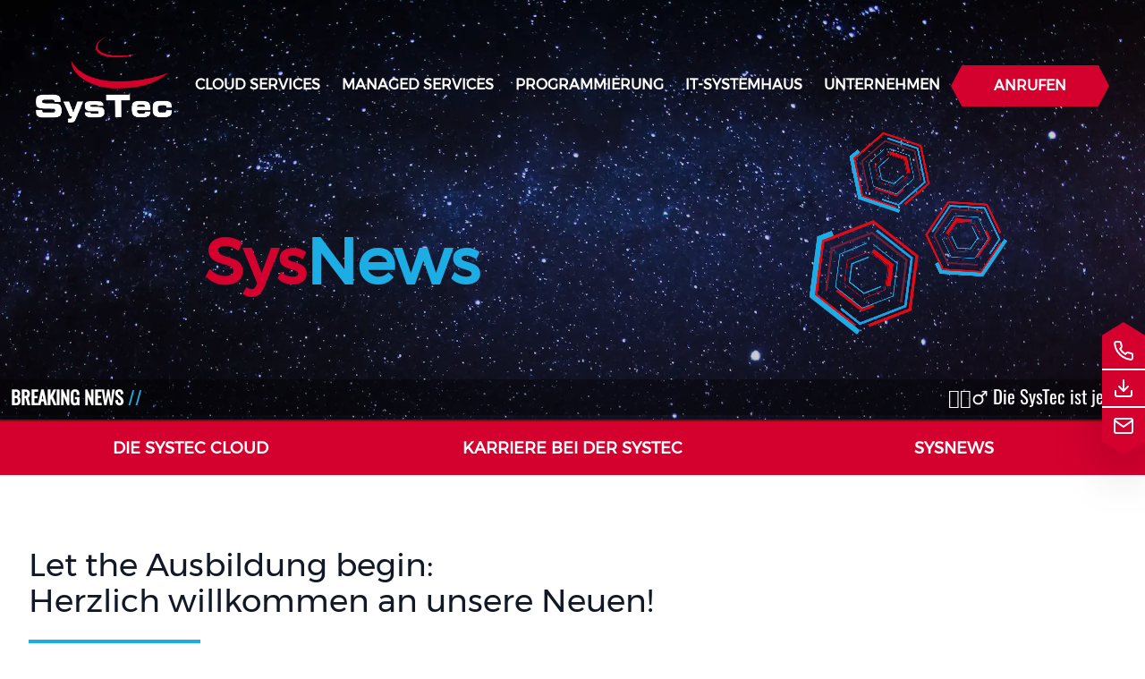

--- FILE ---
content_type: text/html; charset=UTF-8
request_url: https://www.systec-computer.de/tag/ausbildungsbetrieb/
body_size: 15010
content:
<!DOCTYPE html>
<html lang="de">
<head>
<meta charset="UTF-8">
<meta name="viewport" content="width=device-width, initial-scale=1" />
<meta name="description" content="360° IT- und Cloudlösungen aus Bayern">
<meta property="og:title" content="SysTec Computer"/>
<meta property="og:description" content="360° IT- und Cloudlösungen aus Bayern">
<meta property="og:image" content="https://www.systec-computer.de/wp-content/themes/systec/assets/images/SysTecOgImg.png">
<meta property="og:url" content="https://www.systec-computer.de/tag/ausbildungsbetrieb">
<meta property="og:type" content="website">
<meta property="og:site_name" content="SysTec Computer">
<meta property="og:locale" content="de_DE">
<link rel="profile" href="http://gmpg.org/xfn/11">
<link rel="pingback" href="https://www.systec-computer.de/xmlrpc.php">
<script defer src="https://www.systec-computer.de/wp-content/themes/systec/assets/js/animateObserver.js"></script>
<meta name='robots' content='index, follow, max-image-preview:large, max-snippet:-1, max-video-preview:-1' />
<!-- This site is optimized with the Yoast SEO plugin v26.7 - https://yoast.com/wordpress/plugins/seo/ -->
<title>Ausbildungsbetrieb Archive - SysTec Computer</title>
<link rel="canonical" href="https://www.systec-computer.de/tag/ausbildungsbetrieb/" />
<meta property="og:locale" content="de_DE" />
<meta property="og:type" content="article" />
<meta property="og:title" content="Ausbildungsbetrieb Archive - SysTec Computer" />
<meta property="og:url" content="https://www.systec-computer.de/tag/ausbildungsbetrieb/" />
<meta property="og:site_name" content="SysTec Computer" />
<meta name="twitter:card" content="summary_large_image" />
<script type="application/ld+json" class="yoast-schema-graph">{"@context":"https://schema.org","@graph":[{"@type":"CollectionPage","@id":"https://www.systec-computer.de/tag/ausbildungsbetrieb/","url":"https://www.systec-computer.de/tag/ausbildungsbetrieb/","name":"Ausbildungsbetrieb Archive - SysTec Computer","isPartOf":{"@id":"https://www.systec-computer.de/#website"},"primaryImageOfPage":{"@id":"https://www.systec-computer.de/tag/ausbildungsbetrieb/#primaryimage"},"image":{"@id":"https://www.systec-computer.de/tag/ausbildungsbetrieb/#primaryimage"},"thumbnailUrl":"https://www.systec-computer.de/wp-content/uploads/2022/10/Azubis-2020.jpg","breadcrumb":{"@id":"https://www.systec-computer.de/tag/ausbildungsbetrieb/#breadcrumb"},"inLanguage":"de"},{"@type":"ImageObject","inLanguage":"de","@id":"https://www.systec-computer.de/tag/ausbildungsbetrieb/#primaryimage","url":"https://www.systec-computer.de/wp-content/uploads/2022/10/Azubis-2020.jpg","contentUrl":"https://www.systec-computer.de/wp-content/uploads/2022/10/Azubis-2020.jpg","width":500,"height":500,"caption":"Auszubildende als Fachinformatiker für Systemintegration 2020"},{"@type":"BreadcrumbList","@id":"https://www.systec-computer.de/tag/ausbildungsbetrieb/#breadcrumb","itemListElement":[{"@type":"ListItem","position":1,"name":"Startseite","item":"https://www.systec-computer.de/"},{"@type":"ListItem","position":2,"name":"Ausbildungsbetrieb"}]},{"@type":"WebSite","@id":"https://www.systec-computer.de/#website","url":"https://www.systec-computer.de/","name":"SysTec Computer","description":"360° IT- und Cloudlösungen aus Bayern","publisher":{"@id":"https://www.systec-computer.de/#organization"},"potentialAction":[{"@type":"SearchAction","target":{"@type":"EntryPoint","urlTemplate":"https://www.systec-computer.de/?s={search_term_string}"},"query-input":{"@type":"PropertyValueSpecification","valueRequired":true,"valueName":"search_term_string"}}],"inLanguage":"de"},{"@type":"Organization","@id":"https://www.systec-computer.de/#organization","name":"SysTec Computer","url":"https://www.systec-computer.de/","logo":{"@type":"ImageObject","inLanguage":"de","@id":"https://www.systec-computer.de/#/schema/logo/image/","url":"https://www.systec-computer.de/wp-content/uploads/2022/08/systecLogo.png","contentUrl":"https://www.systec-computer.de/wp-content/uploads/2022/08/systecLogo.png","width":2109,"height":1553,"caption":"SysTec Computer"},"image":{"@id":"https://www.systec-computer.de/#/schema/logo/image/"}}]}</script>
<!-- / Yoast SEO plugin. -->
<link rel="alternate" type="application/rss+xml" title="SysTec Computer &raquo; Ausbildungsbetrieb Schlagwort-Feed" href="https://www.systec-computer.de/tag/ausbildungsbetrieb/feed/" />
<style id='wp-img-auto-sizes-contain-inline-css' type='text/css'>
img:is([sizes=auto i],[sizes^="auto," i]){contain-intrinsic-size:3000px 1500px}
/*# sourceURL=wp-img-auto-sizes-contain-inline-css */
</style>
<style id='wp-emoji-styles-inline-css' type='text/css'>
img.wp-smiley, img.emoji {
display: inline !important;
border: none !important;
box-shadow: none !important;
height: 1em !important;
width: 1em !important;
margin: 0 0.07em !important;
vertical-align: -0.1em !important;
background: none !important;
padding: 0 !important;
}
/*# sourceURL=wp-emoji-styles-inline-css */
</style>
<style id='classic-theme-styles-inline-css' type='text/css'>
/*! This file is auto-generated */
.wp-block-button__link{color:#fff;background-color:#32373c;border-radius:9999px;box-shadow:none;text-decoration:none;padding:calc(.667em + 2px) calc(1.333em + 2px);font-size:1.125em}.wp-block-file__button{background:#32373c;color:#fff;text-decoration:none}
/*# sourceURL=/wp-includes/css/classic-themes.min.css */
</style>
<style id='global-styles-inline-css' type='text/css'>
:root{--wp--preset--aspect-ratio--square: 1;--wp--preset--aspect-ratio--4-3: 4/3;--wp--preset--aspect-ratio--3-4: 3/4;--wp--preset--aspect-ratio--3-2: 3/2;--wp--preset--aspect-ratio--2-3: 2/3;--wp--preset--aspect-ratio--16-9: 16/9;--wp--preset--aspect-ratio--9-16: 9/16;--wp--preset--color--black: #000000;--wp--preset--color--cyan-bluish-gray: #abb8c3;--wp--preset--color--white: #ffffff;--wp--preset--color--pale-pink: #f78da7;--wp--preset--color--vivid-red: #cf2e2e;--wp--preset--color--luminous-vivid-orange: #ff6900;--wp--preset--color--luminous-vivid-amber: #fcb900;--wp--preset--color--light-green-cyan: #7bdcb5;--wp--preset--color--vivid-green-cyan: #00d084;--wp--preset--color--pale-cyan-blue: #8ed1fc;--wp--preset--color--vivid-cyan-blue: #0693e3;--wp--preset--color--vivid-purple: #9b51e0;--wp--preset--gradient--vivid-cyan-blue-to-vivid-purple: linear-gradient(135deg,rgb(6,147,227) 0%,rgb(155,81,224) 100%);--wp--preset--gradient--light-green-cyan-to-vivid-green-cyan: linear-gradient(135deg,rgb(122,220,180) 0%,rgb(0,208,130) 100%);--wp--preset--gradient--luminous-vivid-amber-to-luminous-vivid-orange: linear-gradient(135deg,rgb(252,185,0) 0%,rgb(255,105,0) 100%);--wp--preset--gradient--luminous-vivid-orange-to-vivid-red: linear-gradient(135deg,rgb(255,105,0) 0%,rgb(207,46,46) 100%);--wp--preset--gradient--very-light-gray-to-cyan-bluish-gray: linear-gradient(135deg,rgb(238,238,238) 0%,rgb(169,184,195) 100%);--wp--preset--gradient--cool-to-warm-spectrum: linear-gradient(135deg,rgb(74,234,220) 0%,rgb(151,120,209) 20%,rgb(207,42,186) 40%,rgb(238,44,130) 60%,rgb(251,105,98) 80%,rgb(254,248,76) 100%);--wp--preset--gradient--blush-light-purple: linear-gradient(135deg,rgb(255,206,236) 0%,rgb(152,150,240) 100%);--wp--preset--gradient--blush-bordeaux: linear-gradient(135deg,rgb(254,205,165) 0%,rgb(254,45,45) 50%,rgb(107,0,62) 100%);--wp--preset--gradient--luminous-dusk: linear-gradient(135deg,rgb(255,203,112) 0%,rgb(199,81,192) 50%,rgb(65,88,208) 100%);--wp--preset--gradient--pale-ocean: linear-gradient(135deg,rgb(255,245,203) 0%,rgb(182,227,212) 50%,rgb(51,167,181) 100%);--wp--preset--gradient--electric-grass: linear-gradient(135deg,rgb(202,248,128) 0%,rgb(113,206,126) 100%);--wp--preset--gradient--midnight: linear-gradient(135deg,rgb(2,3,129) 0%,rgb(40,116,252) 100%);--wp--preset--font-size--small: 13px;--wp--preset--font-size--medium: 20px;--wp--preset--font-size--large: 36px;--wp--preset--font-size--x-large: 42px;--wp--preset--spacing--20: 0.44rem;--wp--preset--spacing--30: 0.67rem;--wp--preset--spacing--40: 1rem;--wp--preset--spacing--50: 1.5rem;--wp--preset--spacing--60: 2.25rem;--wp--preset--spacing--70: 3.38rem;--wp--preset--spacing--80: 5.06rem;--wp--preset--shadow--natural: 6px 6px 9px rgba(0, 0, 0, 0.2);--wp--preset--shadow--deep: 12px 12px 50px rgba(0, 0, 0, 0.4);--wp--preset--shadow--sharp: 6px 6px 0px rgba(0, 0, 0, 0.2);--wp--preset--shadow--outlined: 6px 6px 0px -3px rgb(255, 255, 255), 6px 6px rgb(0, 0, 0);--wp--preset--shadow--crisp: 6px 6px 0px rgb(0, 0, 0);}:where(.is-layout-flex){gap: 0.5em;}:where(.is-layout-grid){gap: 0.5em;}body .is-layout-flex{display: flex;}.is-layout-flex{flex-wrap: wrap;align-items: center;}.is-layout-flex > :is(*, div){margin: 0;}body .is-layout-grid{display: grid;}.is-layout-grid > :is(*, div){margin: 0;}:where(.wp-block-columns.is-layout-flex){gap: 2em;}:where(.wp-block-columns.is-layout-grid){gap: 2em;}:where(.wp-block-post-template.is-layout-flex){gap: 1.25em;}:where(.wp-block-post-template.is-layout-grid){gap: 1.25em;}.has-black-color{color: var(--wp--preset--color--black) !important;}.has-cyan-bluish-gray-color{color: var(--wp--preset--color--cyan-bluish-gray) !important;}.has-white-color{color: var(--wp--preset--color--white) !important;}.has-pale-pink-color{color: var(--wp--preset--color--pale-pink) !important;}.has-vivid-red-color{color: var(--wp--preset--color--vivid-red) !important;}.has-luminous-vivid-orange-color{color: var(--wp--preset--color--luminous-vivid-orange) !important;}.has-luminous-vivid-amber-color{color: var(--wp--preset--color--luminous-vivid-amber) !important;}.has-light-green-cyan-color{color: var(--wp--preset--color--light-green-cyan) !important;}.has-vivid-green-cyan-color{color: var(--wp--preset--color--vivid-green-cyan) !important;}.has-pale-cyan-blue-color{color: var(--wp--preset--color--pale-cyan-blue) !important;}.has-vivid-cyan-blue-color{color: var(--wp--preset--color--vivid-cyan-blue) !important;}.has-vivid-purple-color{color: var(--wp--preset--color--vivid-purple) !important;}.has-black-background-color{background-color: var(--wp--preset--color--black) !important;}.has-cyan-bluish-gray-background-color{background-color: var(--wp--preset--color--cyan-bluish-gray) !important;}.has-white-background-color{background-color: var(--wp--preset--color--white) !important;}.has-pale-pink-background-color{background-color: var(--wp--preset--color--pale-pink) !important;}.has-vivid-red-background-color{background-color: var(--wp--preset--color--vivid-red) !important;}.has-luminous-vivid-orange-background-color{background-color: var(--wp--preset--color--luminous-vivid-orange) !important;}.has-luminous-vivid-amber-background-color{background-color: var(--wp--preset--color--luminous-vivid-amber) !important;}.has-light-green-cyan-background-color{background-color: var(--wp--preset--color--light-green-cyan) !important;}.has-vivid-green-cyan-background-color{background-color: var(--wp--preset--color--vivid-green-cyan) !important;}.has-pale-cyan-blue-background-color{background-color: var(--wp--preset--color--pale-cyan-blue) !important;}.has-vivid-cyan-blue-background-color{background-color: var(--wp--preset--color--vivid-cyan-blue) !important;}.has-vivid-purple-background-color{background-color: var(--wp--preset--color--vivid-purple) !important;}.has-black-border-color{border-color: var(--wp--preset--color--black) !important;}.has-cyan-bluish-gray-border-color{border-color: var(--wp--preset--color--cyan-bluish-gray) !important;}.has-white-border-color{border-color: var(--wp--preset--color--white) !important;}.has-pale-pink-border-color{border-color: var(--wp--preset--color--pale-pink) !important;}.has-vivid-red-border-color{border-color: var(--wp--preset--color--vivid-red) !important;}.has-luminous-vivid-orange-border-color{border-color: var(--wp--preset--color--luminous-vivid-orange) !important;}.has-luminous-vivid-amber-border-color{border-color: var(--wp--preset--color--luminous-vivid-amber) !important;}.has-light-green-cyan-border-color{border-color: var(--wp--preset--color--light-green-cyan) !important;}.has-vivid-green-cyan-border-color{border-color: var(--wp--preset--color--vivid-green-cyan) !important;}.has-pale-cyan-blue-border-color{border-color: var(--wp--preset--color--pale-cyan-blue) !important;}.has-vivid-cyan-blue-border-color{border-color: var(--wp--preset--color--vivid-cyan-blue) !important;}.has-vivid-purple-border-color{border-color: var(--wp--preset--color--vivid-purple) !important;}.has-vivid-cyan-blue-to-vivid-purple-gradient-background{background: var(--wp--preset--gradient--vivid-cyan-blue-to-vivid-purple) !important;}.has-light-green-cyan-to-vivid-green-cyan-gradient-background{background: var(--wp--preset--gradient--light-green-cyan-to-vivid-green-cyan) !important;}.has-luminous-vivid-amber-to-luminous-vivid-orange-gradient-background{background: var(--wp--preset--gradient--luminous-vivid-amber-to-luminous-vivid-orange) !important;}.has-luminous-vivid-orange-to-vivid-red-gradient-background{background: var(--wp--preset--gradient--luminous-vivid-orange-to-vivid-red) !important;}.has-very-light-gray-to-cyan-bluish-gray-gradient-background{background: var(--wp--preset--gradient--very-light-gray-to-cyan-bluish-gray) !important;}.has-cool-to-warm-spectrum-gradient-background{background: var(--wp--preset--gradient--cool-to-warm-spectrum) !important;}.has-blush-light-purple-gradient-background{background: var(--wp--preset--gradient--blush-light-purple) !important;}.has-blush-bordeaux-gradient-background{background: var(--wp--preset--gradient--blush-bordeaux) !important;}.has-luminous-dusk-gradient-background{background: var(--wp--preset--gradient--luminous-dusk) !important;}.has-pale-ocean-gradient-background{background: var(--wp--preset--gradient--pale-ocean) !important;}.has-electric-grass-gradient-background{background: var(--wp--preset--gradient--electric-grass) !important;}.has-midnight-gradient-background{background: var(--wp--preset--gradient--midnight) !important;}.has-small-font-size{font-size: var(--wp--preset--font-size--small) !important;}.has-medium-font-size{font-size: var(--wp--preset--font-size--medium) !important;}.has-large-font-size{font-size: var(--wp--preset--font-size--large) !important;}.has-x-large-font-size{font-size: var(--wp--preset--font-size--x-large) !important;}
:where(.wp-block-post-template.is-layout-flex){gap: 1.25em;}:where(.wp-block-post-template.is-layout-grid){gap: 1.25em;}
:where(.wp-block-term-template.is-layout-flex){gap: 1.25em;}:where(.wp-block-term-template.is-layout-grid){gap: 1.25em;}
:where(.wp-block-columns.is-layout-flex){gap: 2em;}:where(.wp-block-columns.is-layout-grid){gap: 2em;}
:root :where(.wp-block-pullquote){font-size: 1.5em;line-height: 1.6;}
/*# sourceURL=global-styles-inline-css */
</style>
<!-- <link rel='stylesheet' id='systec-css' href='https://www.systec-computer.de/wp-content/themes/systec/css/app.css?ver=1.0.4' type='text/css' media='all' /> -->
<!-- <link rel='stylesheet' id='core-css' href='https://www.systec-computer.de/wp-content/themes/systec/style.css?ver=6.9' type='text/css' media='all' /> -->
<!-- <link rel='stylesheet' id='borlabs-cookie-custom-css' href='https://www.systec-computer.de/wp-content/cache/borlabs-cookie/1/borlabs-cookie-1-de.css?ver=3.3.23-201' type='text/css' media='all' /> -->
<link rel="stylesheet" type="text/css" href="//www.systec-computer.de/wp-content/cache/wpfc-minified/frjglkvi/80tkb.css" media="all"/>
<script data-no-optimize="1" data-no-minify="1" data-cfasync="false" type="text/javascript" src="https://www.systec-computer.de/wp-content/cache/borlabs-cookie/1/borlabs-cookie-config-de.json.js?ver=3.3.23-151" id="borlabs-cookie-config-js"></script>
<script data-no-optimize="1" data-no-minify="1" data-cfasync="false" type="text/javascript" src="https://www.systec-computer.de/wp-content/plugins/borlabs-cookie/assets/javascript/borlabs-cookie-prioritize.min.js?ver=3.3.23" id="borlabs-cookie-prioritize-js"></script>
<link rel="https://api.w.org/" href="https://www.systec-computer.de/wp-json/" /><link rel="alternate" title="JSON" type="application/json" href="https://www.systec-computer.de/wp-json/wp/v2/tags/27" /><link rel="EditURI" type="application/rsd+xml" title="RSD" href="https://www.systec-computer.de/xmlrpc.php?rsd" />
<meta name="generator" content="Elementor 3.34.1; features: additional_custom_breakpoints; settings: css_print_method-external, google_font-enabled, font_display-auto">
<script data-borlabs-cookie-script-blocker-ignore>
window.dataLayer = window.dataLayer || [];
if (typeof gtag !== 'function') { function gtag(){dataLayer.push(arguments);} }
if ('1' === '1') {
gtag('consent', 'default', {
'ad_storage': 'denied',
'ad_user_data': 'denied',
'ad_personalization': 'denied',
'analytics_storage': 'denied',
'functionality_storage': 'denied',
'personalization_storage': 'denied',
'security_storage': 'denied',
'wait_for_update': 500,
});
gtag('set', 'ads_data_redaction', true);
}
if('1' === '1') {
var url = new URL(window.location.href);
if ((url.searchParams.has('gtm_debug') && url.searchParams.get('gtm_debug') !== '') || document.cookie.indexOf('__TAG_ASSISTANT=') !== -1 || document.documentElement.hasAttribute('data-tag-assistant-present')) {
(function(w,d,s,l,i){w[l]=w[l]||[];w[l].push({"gtm.start":
new Date().getTime(),event:"gtm.js"});var f=d.getElementsByTagName(s)[0],
j=d.createElement(s),dl=l!="dataLayer"?"&l="+l:"";j.async=true;j.src=
"https://www.googletagmanager.com/gtm.js?id="+i+dl;f.parentNode.insertBefore(j,f);
})(window,document,"script","dataLayer","GTM-N2TL426G");
} else {
(function(w,d,s,l,i){w[l]=w[l]||[];w[l].push({"gtm.start":
new Date().getTime(),event:"gtm.js"});var f=d.getElementsByTagName(s)[0],
j=d.createElement(s),dl=l!="dataLayer"?"&l="+l:"";j.async=true;j.src=
"https://www.systec-computer.de/wp-content/uploads/borlabs-cookie/"+i+'.js';f.parentNode.insertBefore(j,f);
})(window,document,"script","dataLayer","GTM-N2TL426G");
}
}
(function () {
var serviceGroupActive = function (serviceGroup) {
if (typeof(BorlabsCookie.ServiceGroups.serviceGroups[serviceGroup]) === 'undefined') {
return false;
}
if (typeof(BorlabsCookie.Cookie.getPluginCookie().consents[serviceGroup]) === 'undefined') {
return false;
}
var consents = BorlabsCookie.Cookie.getPluginCookie().consents[serviceGroup];
for (var service of BorlabsCookie.ServiceGroups.serviceGroups[serviceGroup].serviceIds) {
if (!consents.includes(service)) {
return false;
}
}
return true;
}
var borlabsCookieConsentChangeHandler = function () {
window.dataLayer = window.dataLayer || [];
if (typeof gtag !== 'function') { function gtag(){dataLayer.push(arguments);} }
if ('1' === '1') {
gtag('consent', 'update', {
'ad_storage': serviceGroupActive('marketing') === true ? 'granted' : 'denied',
'ad_user_data': serviceGroupActive('marketing') === true ? 'granted' : 'denied',
'ad_personalization': serviceGroupActive('marketing') === true ? 'granted' : 'denied',
'analytics_storage': serviceGroupActive('statistics') === true ? 'granted' : 'denied',
'functionality_storage': serviceGroupActive('statistics') === true ? 'granted' : 'denied',
'personalization_storage': serviceGroupActive('marketing') === true ? 'granted' : 'denied',
'security_storage': serviceGroupActive('statistics') === true ? 'granted' : 'denied',
});
}
var consents = BorlabsCookie.Cookie.getPluginCookie().consents;
for (var serviceGroup in consents) {
for (var service of consents[serviceGroup]) {
if (!window.BorlabsCookieGtmPackageSentEvents.includes(service) && service !== 'borlabs-cookie') {
window.dataLayer.push({
event: 'borlabs-cookie-opt-in-'+service,
});
window.BorlabsCookieGtmPackageSentEvents.push(service);
}
}
}
};
window.BorlabsCookieGtmPackageSentEvents = [];
document.addEventListener('borlabs-cookie-consent-saved', borlabsCookieConsentChangeHandler);
document.addEventListener('borlabs-cookie-handle-unblock', borlabsCookieConsentChangeHandler);
})();
</script>			<style>
.e-con.e-parent:nth-of-type(n+4):not(.e-lazyloaded):not(.e-no-lazyload),
.e-con.e-parent:nth-of-type(n+4):not(.e-lazyloaded):not(.e-no-lazyload) * {
background-image: none !important;
}
@media screen and (max-height: 1024px) {
.e-con.e-parent:nth-of-type(n+3):not(.e-lazyloaded):not(.e-no-lazyload),
.e-con.e-parent:nth-of-type(n+3):not(.e-lazyloaded):not(.e-no-lazyload) * {
background-image: none !important;
}
}
@media screen and (max-height: 640px) {
.e-con.e-parent:nth-of-type(n+2):not(.e-lazyloaded):not(.e-no-lazyload),
.e-con.e-parent:nth-of-type(n+2):not(.e-lazyloaded):not(.e-no-lazyload) * {
background-image: none !important;
}
}
</style>
<link rel="icon" href="https://www.systec-computer.de/wp-content/uploads/2022/10/cropped-android-chrome-512x512-1-32x32.png" sizes="32x32" />
<link rel="icon" href="https://www.systec-computer.de/wp-content/uploads/2022/10/cropped-android-chrome-512x512-1-192x192.png" sizes="192x192" />
<link rel="apple-touch-icon" href="https://www.systec-computer.de/wp-content/uploads/2022/10/cropped-android-chrome-512x512-1-180x180.png" />
<meta name="msapplication-TileImage" content="https://www.systec-computer.de/wp-content/uploads/2022/10/cropped-android-chrome-512x512-1-270x270.png" />
<style type="text/css" id="wp-custom-css">
.prose a {
box-shadow: inset 0 -2px 0px #d4002e !important;
transition: box-shadow .05s linear;
}
.prose a:hover {
box-shadow: inset 0 -4px 0px #1cade4 !important;
}		</style>
</head>
<body class="archive tag tag-ausbildungsbetrieb tag-27 wp-custom-logo wp-theme-systec flex justify-center text-gray-900 antialiased elementor-default elementor-kit-35">
<!-- Google Tag Manager (noscript) -->
<noscript><iframe src=https://www.googletagmanager.com/ns.html?id=GTM-N2TL426G
height="0" width="0" style="display:none;visibility:hidden"></iframe></noscript>
<!-- End Google Tag Manager (noscript) -->
<div id="page" class="w-full bg-white overflow-clip">
<style>
.header-container {
background: rgba(0, 0, 0, 0.2) url("https://www.systec-computer.de/wp-content/themes/systec/assets/images/space.webp");
background-blend-mode: darken;
background-size: cover;
background-position: center;
background-repeat: no-repeat;
}
</style>
<div class="header-container relative z-10">
<header class="relative z-10">
<div class="fixed top-0 z-40 flex justify-between w-full navWrapper" style="background: rgba(4, 8, 20, 0.0); padding: 40px 40px">
<div>
<a href="/startseite">
<img src="https://www.systec-computer.de/wp-content/uploads/2022/08/systecLogo.png" alt="SysTec Computer" height="170" class="lg:max-h-28 max-h-20">					</a>
</div>
<nav class="items-center justify-end hidden 3xl:gap-x-5 gap-x-1 xl:flex">
<div class="pt-5 group nav-main-links">
<div class="group-hover:border-b-2 group-hover:mb-0 mb-0.5 p-3 border-systec text-white 3xl:text-lg uppercase font-semibold ">
Cloud Services			</div>
<div class="pt-5">
<div class="group-hover:grid nav-popout-wrapper w-[700px] z-40 hidden absolute grid-cols-2 p-6 gap-x-8 gap-y-6 bg-middle-dark-blue border-b-2 border-systec">
<a class="text-white hover:text-systec-red-bright transition-all duration-400 border-b  border-gray-600 border-opacity-80 hover:border-systec-red-bright col-span-2" href="https://www.systec-computer.de/cloud-services/">
<div >
<div class="text-lg font-semibold">
Cloud Services im Rechenzentrum in Bayern								</div>
<div class="mt-2 mb-4 text-sm">
</div>
</div>
</a>
<a class="text-white hover:text-systec-red-bright transition-all duration-400 border-b  border-gray-600 border-opacity-80 hover:border-systec-red-bright " href="https://www.systec-computer.de/sysarchiv/">
<div >
<div class="text-lg font-semibold">
SysArchiv								</div>
<div class="mt-2 mb-4 text-sm">
Rechtskonforme und revisionssichere Email-Archivierungslösung								</div>
</div>
</a>
<a class="text-white hover:text-systec-red-bright transition-all duration-400 border-b  border-gray-600 border-opacity-80 hover:border-systec-red-bright " href="https://www.systec-computer.de/sysbackup/">
<div >
<div class="text-lg font-semibold">
SysBackUp								</div>
<div class="mt-2 mb-4 text-sm">
Sicher verschlüsseltes Backup all Ihrer Unternehmensserver und -daten								</div>
</div>
</a>
<a class="text-white hover:text-systec-red-bright transition-all duration-400 border-b  border-gray-600 border-opacity-80 hover:border-systec-red-bright " href="https://www.systec-computer.de/syschange/">
<div >
<div class="text-lg font-semibold">
SysChange								</div>
<div class="mt-2 mb-4 text-sm">
Plattformübergreifende Synchronisierung Ihres Postfaches inkl. Email, Kalender, Aufgaben und Kontakten								</div>
</div>
</a>
<a class="text-white hover:text-systec-red-bright transition-all duration-400 border-b  border-gray-600 border-opacity-80 hover:border-systec-red-bright " href="https://www.systec-computer.de/sysphone/">
<div >
<div class="text-lg font-semibold">
SysPhone								</div>
<div class="mt-2 mb-4 text-sm">
Telefonie über die Firmennummer von überall (Homeoffice, Mobil), Online-Meetings, Präsenzstatus uvm.								</div>
</div>
</a>
<a class="text-white hover:text-systec-red-bright transition-all duration-400 border-b  border-gray-600 border-opacity-80 hover:border-systec-red-bright " href="https://www.systec-computer.de/sys-vdc/">
<div >
<div class="text-lg font-semibold">
Sys-vDC								</div>
<div class="mt-2 mb-4 text-sm">
Permanente Datenverfügbarkeit auf virtuellen Servern								</div>
</div>
</a>
<a class="text-white hover:text-systec-red-bright transition-all duration-400 border-b  border-gray-600 border-opacity-80 hover:border-systec-red-bright " href="https://www.systec-computer.de/syssync/">
<div >
<div class="text-lg font-semibold">
SysSync								</div>
<div class="mt-2 mb-4 text-sm">
Gleicher Datenstand für Ihr ganzes Team auf all Ihren Plattformen, Endgeräten und Systemen								</div>
</div>
</a>
</div>
</div>
</div>
<div class="pt-5 group nav-main-links">
<div class="group-hover:border-b-2 group-hover:mb-0 mb-0.5 p-3 border-systec text-white 3xl:text-lg uppercase font-semibold ">
Managed Services			</div>
<div class="pt-5">
<div class="group-hover:grid nav-popout-wrapper w-[700px] z-40 hidden absolute grid-cols-2 p-6 gap-x-8 gap-y-6 bg-middle-dark-blue border-b-2 border-systec">
<a class="text-white hover:text-systec-red-bright transition-all duration-400 border-b  border-gray-600 border-opacity-80 hover:border-systec-red-bright col-span-2" href="https://www.systec-computer.de/managed-services/">
<div >
<div class="text-lg font-semibold">
Managed Services								</div>
<div class="mt-2 mb-4 text-sm">
</div>
</div>
</a>
<a class="text-white hover:text-systec-red-bright transition-all duration-400 border-b  border-gray-600 border-opacity-80 hover:border-systec-red-bright " href="https://www.systec-computer.de/sysmon/">
<div >
<div class="text-lg font-semibold">
SysMon								</div>
<div class="mt-2 mb-4 text-sm">
Einfache und effiziente Überwachung von Servern, Hardware, Anwendungen, Datenbanken usw.								</div>
</div>
</a>
<a class="text-white hover:text-systec-red-bright transition-all duration-400 border-b  border-gray-600 border-opacity-80 hover:border-systec-red-bright " href="https://www.systec-computer.de/syspatch/">
<div >
<div class="text-lg font-semibold">
SysPatch								</div>
<div class="mt-2 mb-4 text-sm">
Sichere und datenschutzkonforme Komplettverwaltung aller Systeme und Clients: Update- &#038; Patchmanagement								</div>
</div>
</a>
<a class="text-white hover:text-systec-red-bright transition-all duration-400 border-b  border-gray-600 border-opacity-80 hover:border-systec-red-bright " href="https://www.systec-computer.de/sysfw/">
<div >
<div class="text-lg font-semibold">
Managed Firewall by SysTec								</div>
<div class="mt-2 mb-4 text-sm">
Die Firewall-Komplettlösung inkl. Monitoring und Patching!								</div>
</div>
</a>
<a class="text-white hover:text-systec-red-bright transition-all duration-400 border-b  border-gray-600 border-opacity-80 hover:border-systec-red-bright " href="https://www.systec-computer.de/mdr-managed-detection-response/">
<div >
<div class="text-lg font-semibold">
MDR – Managed Detection & Response								</div>
<div class="mt-2 mb-4 text-sm">
Die smartere Endpoint Security								</div>
</div>
</a>
<a class="text-white hover:text-systec-red-bright transition-all duration-400 border-b  border-gray-600 border-opacity-80 hover:border-systec-red-bright " href="https://www.systec-computer.de/syspen/">
<div >
<div class="text-lg font-semibold">
SysPen								</div>
<div class="mt-2 mb-4 text-sm">
Security-Checks und Optimierungen für Ihre Netzwerke und Anwendungen								</div>
</div>
</a>
<a class="text-white hover:text-systec-red-bright transition-all duration-400 border-b  border-gray-600 border-opacity-80 hover:border-systec-red-bright " href="https://www.systec-computer.de/sysawareness/">
<div >
<div class="text-lg font-semibold">
SysAwareness								</div>
<div class="mt-2 mb-4 text-sm">
Das IT-Security-Training für Mitarbeiter – Angriffssimulationen und E-Learning								</div>
</div>
</a>
<a class="text-white hover:text-systec-red-bright transition-all duration-400 border-b  border-gray-600 border-opacity-80 hover:border-systec-red-bright " href="https://www.systec-computer.de/sysconnect/">
<div >
<div class="text-lg font-semibold">
SysConnect								</div>
<div class="mt-2 mb-4 text-sm">
Remote Zugriff auf den Desktop Ihres Computers aus der Ferne – überall, wo es eine Internetverbindung gibt								</div>
</div>
</a>
<a class="text-white hover:text-systec-red-bright transition-all duration-400 border-b  border-gray-600 border-opacity-80 hover:border-systec-red-bright " href="https://www.systec-computer.de/syswaas/">
<div >
<div class="text-lg font-semibold">
SysWaaS								</div>
<div class="mt-2 mb-4 text-sm">
Hochperformante und individuelle WLAN-Lösungen für Örtlichkeiten aller Art								</div>
</div>
</a>
</div>
</div>
</div>
<div class="pt-5 group nav-main-links">
<div class="group-hover:border-b-2 group-hover:mb-0 mb-0.5 p-3 border-systec text-white 3xl:text-lg uppercase font-semibold ">
Programmierung			</div>
<div class="pt-5">
<div class="group-hover:grid nav-popout-wrapper w-[700px] z-40 hidden absolute grid-cols-2 p-6 gap-x-8 gap-y-6 bg-middle-dark-blue border-b-2 border-systec">
<a class="text-white hover:text-systec-red-bright transition-all duration-400 border-b  border-gray-600 border-opacity-80 hover:border-systec-red-bright col-span-2" href="https://www.systec-computer.de/programmierung/">
<div >
<div class="text-lg font-semibold">
Programmierung &#038; Full-Stack-Development								</div>
<div class="mt-2 mb-4 text-sm">
</div>
</div>
</a>
<a class="text-white hover:text-systec-red-bright transition-all duration-400 border-b  border-gray-600 border-opacity-80 hover:border-systec-red-bright " href="https://www.systec-computer.de/individuelle-software-entwicklung/">
<div >
<div class="text-lg font-semibold">
Software-Entwicklung								</div>
<div class="mt-2 mb-4 text-sm">
Prozess- und Kostenoptimierung, Qualitätssicherung, Zeiterfassung – wir entwickeln Unternehmen weiter								</div>
</div>
</a>
<a class="text-white hover:text-systec-red-bright transition-all duration-400 border-b  border-gray-600 border-opacity-80 hover:border-systec-red-bright " href="https://www.systec-computer.de/schnittstellen-programmierung/">
<div >
<div class="text-lg font-semibold">
Schnittstellen-Programmierung								</div>
<div class="mt-2 mb-4 text-sm">
Wir machen den effizienten Datenaustausch zwischen eingesetzten Softwarelösungen möglich								</div>
</div>
</a>
</div>
</div>
</div>
<div class="pt-5 group nav-main-links">
<div class="group-hover:border-b-2 group-hover:mb-0 mb-0.5 p-3 border-systec text-white 3xl:text-lg uppercase font-semibold ">
IT-Systemhaus			</div>
<div class="pt-5">
<div class="group-hover:grid nav-popout-wrapper w-[700px] z-40 hidden absolute grid-cols-2 p-6 gap-x-8 gap-y-6 bg-middle-dark-blue border-b-2 border-systec">
<a class="text-white hover:text-systec-red-bright transition-all duration-400 border-b  border-gray-600 border-opacity-80 hover:border-systec-red-bright col-span-2" href="https://www.systec-computer.de/it-systemhaus/">
<div >
<div class="text-lg font-semibold">
IT Systemhaus – IT-Komplettservice								</div>
<div class="mt-2 mb-4 text-sm">
</div>
</div>
</a>
<a class="text-white hover:text-systec-red-bright transition-all duration-400 border-b  border-gray-600 border-opacity-80 hover:border-systec-red-bright " href="https://www.systec-computer.de/hard-und-software/">
<div >
<div class="text-lg font-semibold">
Hardware &#038; Software								</div>
<div class="mt-2 mb-4 text-sm">
Top Preise durch langjährige Zusammenarbeit mit den namhaftesten Herstellern								</div>
</div>
</a>
<a class="text-white hover:text-systec-red-bright transition-all duration-400 border-b  border-gray-600 border-opacity-80 hover:border-systec-red-bright " href="https://www.systec-computer.de/it-consulting/">
<div >
<div class="text-lg font-semibold">
IT Consulting: Zukunftssichere IT-Planung								</div>
<div class="mt-2 mb-4 text-sm">
Ganzheitliche Analyse und Erarbeiten von bedarfsgerechten IT-Strategien und -Lösungen								</div>
</div>
</a>
<a class="text-white hover:text-systec-red-bright transition-all duration-400 border-b  border-gray-600 border-opacity-80 hover:border-systec-red-bright " href="https://www.systec-computer.de/it-support/">
<div >
<div class="text-lg font-semibold">
IT-Support: Service &amp; Beratung								</div>
<div class="mt-2 mb-4 text-sm">
Persönliche Erreichbarkeit unserer Techniker für die Lösung aller Anliegen								</div>
</div>
</a>
<a class="text-white hover:text-systec-red-bright transition-all duration-400 border-b  border-gray-600 border-opacity-80 hover:border-systec-red-bright " href="https://www.systec-computer.de/wlan-ausleuchtung/">
<div >
<div class="text-lg font-semibold">
WLAN Ausleuchtung								</div>
<div class="mt-2 mb-4 text-sm">
Ermittlung der idealen Verteilung von WLAN AccessPoints an Standorten aller Art								</div>
</div>
</a>
<a class="text-white hover:text-systec-red-bright transition-all duration-400 border-b  border-gray-600 border-opacity-80 hover:border-systec-red-bright " href="https://www.systec-computer.de/dokubit-dms-digitalisierung-made-by-systec/">
<div >
<div class="text-lg font-semibold">
Softwarelösung: DMS								</div>
<div class="mt-2 mb-4 text-sm">
Dokumentenmanagementsystem – Digitalisierung als moderner Lösungsansatz für KMU								</div>
</div>
</a>
<a class="text-white hover:text-systec-red-bright transition-all duration-400 border-b  border-gray-600 border-opacity-80 hover:border-systec-red-bright " href="https://www.systec-computer.de/goldmine-crm/">
<div >
<div class="text-lg font-semibold">
Softwarelösung: CRM								</div>
<div class="mt-2 mb-4 text-sm">
Customer Journey verfolgen, Kunden qualifizieren und verstehen – mit dem GoldMine CRM punkten!								</div>
</div>
</a>
</div>
</div>
</div>
<div class="pt-5 group nav-main-links">
<div class="group-hover:border-b-2 group-hover:mb-0 mb-0.5 p-3 border-systec text-white 3xl:text-lg uppercase font-semibold ">
Unternehmen			</div>
<div class="pt-5">
<div class="group-hover:grid nav-popout-wrapper w-[700px] z-40 hidden absolute grid-cols-2 p-6 gap-x-8 gap-y-6 bg-middle-dark-blue border-b-2 border-systec">
<a class="text-white hover:text-systec-red-bright transition-all duration-400 border-b  border-gray-600 border-opacity-80 hover:border-systec-red-bright " href="https://www.systec-computer.de/ueber-uns/">
<div >
<div class="text-lg font-semibold">
Über uns								</div>
<div class="mt-2 mb-4 text-sm">
Persönlich, kompetent, innovativ – wir sind die SysTec								</div>
</div>
</a>
<a class="text-white hover:text-systec-red-bright transition-all duration-400 border-b  border-gray-600 border-opacity-80 hover:border-systec-red-bright " href="https://www.systec-computer.de/karriere/">
<div >
<div class="text-lg font-semibold">
Jobs &#038; Karriere								</div>
<div class="mt-2 mb-4 text-sm">
IT-Held:innen gesucht – Jetzt bei uns bewerben!								</div>
</div>
</a>
<a class="text-white hover:text-systec-red-bright transition-all duration-400 border-b  border-gray-600 border-opacity-80 hover:border-systec-red-bright " href="https://www.systec-computer.de/team/">
<div >
<div class="text-lg font-semibold">
Das SysTeam								</div>
<div class="mt-2 mb-4 text-sm">
Die Gesichter bei der SysTec								</div>
</div>
</a>
<a class="text-white hover:text-systec-red-bright transition-all duration-400 border-b  border-gray-600 border-opacity-80 hover:border-systec-red-bright " href="https://www.systec-computer.de/referenzen/">
<div >
<div class="text-lg font-semibold">
Referenzen								</div>
<div class="mt-2 mb-4 text-sm">
Was unsere Kunden über uns sagen								</div>
</div>
</a>
<a class="text-white hover:text-systec-red-bright transition-all duration-400 border-b  border-gray-600 border-opacity-80 hover:border-systec-red-bright " href="https://www.systec-computer.de/it-partner/">
<div >
<div class="text-lg font-semibold">
IT-Partner								</div>
<div class="mt-2 mb-4 text-sm">
Wir arbeiten mit den besten Partnern auf ihrem jeweiligen Gebiet								</div>
</div>
</a>
<a class="text-white hover:text-systec-red-bright transition-all duration-400 border-b  border-gray-600 border-opacity-80 hover:border-systec-red-bright " href="https://www.systec-computer.de/downloadcenter/">
<div >
<div class="text-lg font-semibold">
DownloadCenter								</div>
<div class="mt-2 mb-4 text-sm">
Unser Fernwartungstool und viele Infos zum Herunterladen								</div>
</div>
</a>
</div>
</div>
</div>
<div class="pt-5 group nav-main-links">
<div class="group-hover:border-b-2 group-hover:mb-0 mb-0.5 p-3 border-systec text-white 3xl:text-lg uppercase font-semibold angledButton">
Anrufen			</div>
<div class="pt-5">
<div class="group-hover:grid nav-popout-wrapper w-[700px] z-40 hidden absolute grid-cols-2 p-6 gap-x-8 gap-y-6 bg-middle-dark-blue border-b-2 border-systec">
<a class="text-white hover:text-systec-red-bright transition-all duration-400 border-b  border-gray-600 border-opacity-80 hover:border-systec-red-bright " href="tel:0049841885155555">
<div >
<div class="text-lg font-semibold">
Technik-Hotline								</div>
<div class="mt-2 mb-4 text-sm">
+49 841 885 155 555								</div>
</div>
</a>
<a class="text-white hover:text-systec-red-bright transition-all duration-400 border-b  border-gray-600 border-opacity-80 hover:border-systec-red-bright " href="tel:0049841885155400">
<div >
<div class="text-lg font-semibold">
Entwicklung								</div>
<div class="mt-2 mb-4 text-sm">
+49 841 885 155 400								</div>
</div>
</a>
<a class="text-white hover:text-systec-red-bright transition-all duration-400 border-b  border-gray-600 border-opacity-80 hover:border-systec-red-bright " href="tel:0841885155100">
<div >
<div class="text-lg font-semibold">
Vertrieb								</div>
<div class="mt-2 mb-4 text-sm">
+49 841 885 155 100								</div>
</div>
</a>
<a class="text-white hover:text-systec-red-bright transition-all duration-400 border-b  border-gray-600 border-opacity-80 hover:border-systec-red-bright " href="tel:0841885155200">
<div >
<div class="text-lg font-semibold">
Verwaltung								</div>
<div class="mt-2 mb-4 text-sm">
+49 841 885 155 200								</div>
</div>
</a>
<a class="text-white hover:text-systec-red-bright transition-all duration-400 border-b  border-gray-600 border-opacity-80 hover:border-systec-red-bright " href="https://www.systec-computer.de/kontakt/">
<div >
<div class="text-lg font-semibold">
Kontakt &#038; Anfragen								</div>
<div class="mt-2 mb-4 text-sm">
Schreiben Sie uns eine Nachricht oder besuchen Sie uns!								</div>
</div>
</a>
<a class="text-white hover:text-systec-red-bright transition-all duration-400 border-b  border-gray-600 border-opacity-80 hover:border-systec-red-bright " href="/wp-content/uploads/2022/09/SysTecFernwartung.exe">
<div >
<div class="text-lg font-semibold">
SysTec Fernwartung								</div>
<div class="mt-2 mb-4 text-sm">
Für schnelle Hilfe laden Sie sich hier unser Fernwartungstool herunter.								</div>
</div>
</a>
</div>
</div>
</div>
</nav>
<script defer src="https://www.systec-computer.de/wp-content/themes/systec/assets/js/desktop-menu.js" ></script>				
<div class="flex items-center text-white xl:hidden burgerButton">
<div class="p-2 rounded-md bg-dark-blue">
<svg xmlns="http://www.w3.org/2000/svg" width="30" height="30" viewBox="0 0 24 24" fill="none" stroke="currentColor" stroke-width="2" stroke-linecap="round" stroke-linejoin="round" class="feather feather-menu"><line x1="3" y1="12" x2="21" y2="12"/><line x1="3" y1="6" x2="21" y2="6"/><line x1="3" y1="18" x2="21" y2="18"/></svg>
</div>
</div>
<style>
.mobile-background {
background: rgba(0, 0, 0, 0.5) url("https://www.systec-computer.de/wp-content/themes/systec/assets/images/space.webp");
background-blend-mode: darken;
background-size: cover;
background-position: center;
background-repeat: no-repeat;
}
</style>
<div class="fixed top-0 left-0 z-50 w-screen max-h-screen min-h-screen p-10 overflow-y-hidden text-white background-before-image mobile-background mobileMenu" style="display: none">
<div class="sticky top-0 z-50 flex items-center justify-between">   
<div>
<a href="/startseite">
<img src="https://www.systec-computer.de/wp-content/uploads/2022/08/systecLogo.png" alt="SysTec Computer" height="130" class="lg:max-h-28 max-h-20">            </a>
</div>
<div class="p-2 rounded-md bg-dark-blue closeButton">
<svg xmlns="http://www.w3.org/2000/svg" width="30" height="30" viewBox="0 0 24 24" fill="none" stroke="currentColor" stroke-width="2" stroke-linecap="round" stroke-linejoin="round" class="feather feather-x"><line x1="18" y1="6" x2="6" y2="18"/><line x1="6" y1="6" x2="18" y2="18"/></svg>
</div>
</div> 
<div class="mt-20  max-h-[calc(100vh-80px-10rem)] overflow-y-auto">
<div>
<div class="mb-4 text-2xl">
<div  class="menu-title">
Cloud Services                        <div class="bg-systec w-full h-0.5 mt-4"></div>
</div>
<div class="overflow-hidden text-center transition-all duration-500 ease-in-out bg-white/10 menuChildItemsWrapper" data-collapsed="true" style="height: 0px">
<a  href="https://www.systec-computer.de/cloud-services/" class="block py-3">
Cloud Services im Rechenzentrum in Bayern                            </a>
<a  href="https://www.systec-computer.de/sysarchiv/" class="block py-3">
SysArchiv                            </a>
<a  href="https://www.systec-computer.de/sysbackup/" class="block py-3">
SysBackUp                            </a>
<a  href="https://www.systec-computer.de/syschange/" class="block py-3">
SysChange                            </a>
<a  href="https://www.systec-computer.de/sysphone/" class="block py-3">
SysPhone                            </a>
<a  href="https://www.systec-computer.de/sys-vdc/" class="block py-3">
Sys-vDC                            </a>
<a  href="https://www.systec-computer.de/syssync/" class="block py-3">
SysSync                            </a>
</div>
<div class="bg-systec-blue w-full h-0.5 " style="display: none"></div>
</div>
<div class="mb-4 text-2xl">
<div  class="menu-title">
Managed Services                        <div class="bg-systec w-full h-0.5 mt-4"></div>
</div>
<div class="overflow-hidden text-center transition-all duration-500 ease-in-out bg-white/10 menuChildItemsWrapper" data-collapsed="true" style="height: 0px">
<a  href="https://www.systec-computer.de/managed-services/" class="block py-3">
Managed Services                            </a>
<a  href="https://www.systec-computer.de/sysmon/" class="block py-3">
SysMon                            </a>
<a  href="https://www.systec-computer.de/syspatch/" class="block py-3">
SysPatch                            </a>
<a  href="https://www.systec-computer.de/sysfw/" class="block py-3">
Managed Firewall by SysTec                            </a>
<a  href="https://www.systec-computer.de/mdr-managed-detection-response/" class="block py-3">
MDR – Managed Detection & Response                            </a>
<a  href="https://www.systec-computer.de/syspen/" class="block py-3">
SysPen                            </a>
<a  href="https://www.systec-computer.de/sysawareness/" class="block py-3">
SysAwareness                            </a>
<a  href="https://www.systec-computer.de/sysconnect/" class="block py-3">
SysConnect                            </a>
<a  href="https://www.systec-computer.de/syswaas/" class="block py-3">
SysWaaS                            </a>
</div>
<div class="bg-systec-blue w-full h-0.5 " style="display: none"></div>
</div>
<div class="mb-4 text-2xl">
<div  class="menu-title">
Programmierung                        <div class="bg-systec w-full h-0.5 mt-4"></div>
</div>
<div class="overflow-hidden text-center transition-all duration-500 ease-in-out bg-white/10 menuChildItemsWrapper" data-collapsed="true" style="height: 0px">
<a  href="https://www.systec-computer.de/programmierung/" class="block py-3">
Programmierung &#038; Full-Stack-Development                            </a>
<a  href="https://www.systec-computer.de/individuelle-software-entwicklung/" class="block py-3">
Software-Entwicklung                            </a>
<a  href="https://www.systec-computer.de/schnittstellen-programmierung/" class="block py-3">
Schnittstellen-Programmierung                            </a>
</div>
<div class="bg-systec-blue w-full h-0.5 " style="display: none"></div>
</div>
<div class="mb-4 text-2xl">
<div  class="menu-title">
IT-Systemhaus                        <div class="bg-systec w-full h-0.5 mt-4"></div>
</div>
<div class="overflow-hidden text-center transition-all duration-500 ease-in-out bg-white/10 menuChildItemsWrapper" data-collapsed="true" style="height: 0px">
<a  href="https://www.systec-computer.de/it-systemhaus/" class="block py-3">
IT Systemhaus – IT-Komplettservice                            </a>
<a  href="https://www.systec-computer.de/hard-und-software/" class="block py-3">
Hardware &#038; Software                            </a>
<a  href="https://www.systec-computer.de/it-consulting/" class="block py-3">
IT Consulting: Zukunftssichere IT-Planung                            </a>
<a  href="https://www.systec-computer.de/it-support/" class="block py-3">
IT-Support: Service &amp; Beratung                            </a>
<a  href="https://www.systec-computer.de/wlan-ausleuchtung/" class="block py-3">
WLAN Ausleuchtung                            </a>
<a  href="https://www.systec-computer.de/dokubit-dms-digitalisierung-made-by-systec/" class="block py-3">
Softwarelösung: DMS                            </a>
<a  href="https://www.systec-computer.de/goldmine-crm/" class="block py-3">
Softwarelösung: CRM                            </a>
</div>
<div class="bg-systec-blue w-full h-0.5 " style="display: none"></div>
</div>
<div class="mb-4 text-2xl">
<div  class="menu-title">
Unternehmen                        <div class="bg-systec w-full h-0.5 mt-4"></div>
</div>
<div class="overflow-hidden text-center transition-all duration-500 ease-in-out bg-white/10 menuChildItemsWrapper" data-collapsed="true" style="height: 0px">
<a  href="https://www.systec-computer.de/ueber-uns/" class="block py-3">
Über uns                            </a>
<a  href="https://www.systec-computer.de/karriere/" class="block py-3">
Jobs &#038; Karriere                            </a>
<a  href="https://www.systec-computer.de/team/" class="block py-3">
Das SysTeam                            </a>
<a  href="https://www.systec-computer.de/referenzen/" class="block py-3">
Referenzen                            </a>
<a  href="https://www.systec-computer.de/it-partner/" class="block py-3">
IT-Partner                            </a>
<a  href="https://www.systec-computer.de/downloadcenter/" class="block py-3">
DownloadCenter                            </a>
</div>
<div class="bg-systec-blue w-full h-0.5 " style="display: none"></div>
</div>
<div class="mb-4 text-2xl">
<div  class="menu-title">
Anrufen                        <div class="bg-systec w-full h-0.5 mt-4"></div>
</div>
<div class="overflow-hidden text-center transition-all duration-500 ease-in-out bg-white/10 menuChildItemsWrapper" data-collapsed="true" style="height: 0px">
<a  href="tel:0049841885155555" class="block py-3">
Technik-Hotline                            </a>
<a  href="tel:0049841885155400" class="block py-3">
Entwicklung                            </a>
<a  href="tel:0841885155100" class="block py-3">
Vertrieb                            </a>
<a  href="tel:0841885155200" class="block py-3">
Verwaltung                            </a>
<a  href="https://www.systec-computer.de/kontakt/" class="block py-3">
Kontakt &#038; Anfragen                            </a>
<a  href="/wp-content/uploads/2022/09/SysTecFernwartung.exe" class="block py-3">
SysTec Fernwartung                            </a>
</div>
<div class="bg-systec-blue w-full h-0.5 " style="display: none"></div>
</div>
</div>
</div>
<script src="https://www.systec-computer.de/wp-content/themes/systec/assets/js/mobile-menu.js" ></script>
</div>
</div>
<!-- Site Title and animating hexagons -->
<div class="flex justify-center aol-fadeIn" style="padding-top: 192px">
<div class="xl:max-w-[75ch] xl:flex grid grid-cols-3 justify-between w-full">
<div class="z-10 flex justify-center col-start-2 mt-8 mb-12 text-3xl font-semibold sm:text-4xl md:text-6xl text-systec whitespace-nowrap xl:text-7xl xl:mb-24 xl:mt-16">
<div>Sys</div><div class='text-systec-blue'>News</div>					</div>
<div class="flex">
<div class="grid grid-cols-2 pl-20 -mr-28">
<img class="hidden col-span-2 ml-12 -mt-10 xl:block max-h-20 animate-spin-10" src="https://www.systec-computer.de/wp-content/themes/systec/assets/images/Hexagon.png" alt="sich drehendes Hexagon">
<img class="hidden -mt-5 md:block max-h-28 xl:-mt-10 animate-spin-back-slow" src="https://www.systec-computer.de/wp-content/themes/systec/assets/images/Hexagon.png" alt="sich drehendes Hexagon">
<img class="hidden -mt-16 xl:block max-h-20 animate-spin-16" src="https://www.systec-computer.de/wp-content/themes/systec/assets/images/Hexagon.png" alt="sich drehendes Hexagon">
</div>
</div>
</di>
</div>
</header>
<div class="relative z-[5] md:flex justify-center" style="border-bottom: 2px solid var(--systec-red-dark)">
<div class="ticker-news">						<span>BREAKING NEWS</span>
<div class='tickercontainer'>
<div class='ticker-mask'>
<ul id="ticker">											<li>🧙🏻‍♂️ Die SysTec ist jetzt ISO 27001 zertifiziert!</li>											<li></li>											<li>⚠️ Supportende für Windows 10 im Oktober 2025!</li>											<li></li>											<li>📧 Supportende für Microsoft Exchange Server 2016 und 2019 im Oktober 2025!</li>									</ul>
</div>
</div>
</div>
<!-- .ticker-news -->
</div>
</div>
<div class="relative z-[5] md:flex justify-around bg-systec [&>*:nth-child(4)]:hidden md:[&>*:nth-child(4)]:block [&>*:nth-child(5)]:hidden md:[&>*:nth-child(5)]:block">
<a  href="https://www.systec-computer.de/die-systec-cloud/" class="w-full block text-center p-4 hover:bg-systec-red-dark transition ">
<div class="text-lg font-semibold text-white uppercase border-systec">
Die SysTec Cloud            </div>
</a>
<a  href="https://www.systec-computer.de/karriere/" class="w-full block text-center p-4 hover:bg-systec-red-dark transition ">
<div class="text-lg font-semibold text-white uppercase border-systec">
Karriere bei der SysTec            </div>
</a>
<a  href="https://www.systec-computer.de/sysnews/" class="w-full block text-center p-4 hover:bg-systec-red-dark transition ">
<div class="text-lg font-semibold text-white uppercase border-systec">
SysNews            </div>
</a>
</div>
<div id="contactBadge" class="fixed right-0 z-50 text-white top-1/2 drop-shadow-2xl">
<div
class="py-3 bg-systec"
style="clip-path: polygon(100% 10%, 100% 90%, 50% 100%, 0 90%, 0 10%, 50% 0)"
>
<a href="tel:0049841885155555">
<div class="p-2 px-3">
<svg
xmlns="http://www.w3.org/2000/svg"
width="24"
height="24"
viewBox="0 0 24 24"
fill="none"
stroke="currentColor"
stroke-width="2"
stroke-linecap="round"
stroke-linejoin="round"
class="transition-transform hover:scale-125"
>
<path
d="M22 16.92v3a2 2 0 0 1-2.18 2 19.79 19.79 0 0 1-8.63-3.07 19.5 19.5 0 0 1-6-6 19.79 19.79 0 0 1-3.07-8.67A2 2 0 0 1 4.11 2h3a2 2 0 0 1 2 1.72 12.84 12.84 0 0 0 .7 2.81 2 2 0 0 1-.45 2.11L8.09 9.91a16 16 0 0 0 6 6l1.27-1.27a2 2 0 0 1 2.11-.45 12.84 12.84 0 0 0 2.81.7A2 2 0 0 1 22 16.92z"
/>
</svg>
</div>
</a>
<a class="hidden lg:block" download href="https://www.systec-computer.de/wp-content/uploads/2022/09/SysTecFernwartung.exe">
<div class="p-2 px-3 border-t-2 border-t-white">
<svg
xmlns="http://www.w3.org/2000/svg"
width="24"
height="24"
viewBox="0 0 24 24"
fill="none"
stroke="currentColor"
stroke-width="2"
stroke-linecap="round"
stroke-linejoin="round"
class="transition-transform hover:scale-125"
>
<path d="M21 15v4a2 2 0 0 1-2 2H5a2 2 0 0 1-2-2v-4" />
<polyline points="7 10 12 15 17 10" />
<line x1="12" y1="15" x2="12" y2="3" />
</svg>
</div>
</a>
<a href="https://www.systec-computer.de/kontakt/">
<div class="p-2 px-3 border-t-2 border-t-white">
<svg
xmlns="http://www.w3.org/2000/svg"
width="24"
height="24"
viewBox="0 0 24 24"
fill="none"
stroke="currentColor"
stroke-width="2"
stroke-linecap="round"
stroke-linejoin="round"
class="transition-transform hover:scale-125"
>
<path d="M4 4h16c1.1 0 2 .9 2 2v12c0 1.1-.9 2-2 2H4c-1.1 0-2-.9-2-2V6c0-1.1.9-2 2-2z" />
<polyline points="22,6 12,13 2,6" />
</svg>
</div>
</a>
</div>
</div>
<div class="max-w-[90rem] mx-auto">
<div data-elementor-type="wp-post" data-elementor-id="1358" class="elementor elementor-1358">
<section class="elementor-section elementor-top-section elementor-element elementor-element-6dcdc1d centerContent elementor-section-boxed elementor-section-height-default elementor-section-height-default" data-id="6dcdc1d" data-element_type="section">
<div class="elementor-container elementor-column-gap-no">
<div class="elementor-column elementor-col-100 elementor-top-column elementor-element elementor-element-bc8c860" data-id="bc8c860" data-element_type="column">
<div class="elementor-widget-wrap elementor-element-populated">
<div class="elementor-element elementor-element-76df9cb elementor-widget elementor-widget-html" data-id="76df9cb" data-element_type="widget" data-widget_type="html.default">
<div class="elementor-widget-container">
<div class="sm:text-4xl text-3xl mt-20">Let the Ausbildung begin:<br> Herzlich willkommen an unsere Neuen!<div>
<div class="bg-systec-blue w-48 h-1 mt-6"></div>
<div class="bg-systec w-60 h-1 mt-[1px]"></div>				</div>
</div>
</div>
</div>
</div>
</section>
<section class="elementor-section elementor-top-section elementor-element elementor-element-80a55b0 elementor-section-boxed elementor-section-height-default elementor-section-height-default" data-id="80a55b0" data-element_type="section">
<div class="elementor-container elementor-column-gap-default">
<div class="elementor-column elementor-col-100 elementor-top-column elementor-element elementor-element-acb7e5c" data-id="acb7e5c" data-element_type="column">
<div class="elementor-widget-wrap elementor-element-populated">
<div class="elementor-element elementor-element-b40a94a elementor-widget elementor-widget-spacer" data-id="b40a94a" data-element_type="widget" data-widget_type="spacer.default">
<div class="elementor-widget-container">
<div class="elementor-spacer">
<div class="elementor-spacer-inner"></div>
</div>
</div>
</div>
</div>
</div>
</div>
</section>
<section class="elementor-section elementor-top-section elementor-element elementor-element-0bcfb1c centerContent elementor-section-boxed elementor-section-height-default elementor-section-height-default" data-id="0bcfb1c" data-element_type="section">
<div class="elementor-container elementor-column-gap-no">
<div class="elementor-column elementor-col-100 elementor-top-column elementor-element elementor-element-838cda5" data-id="838cda5" data-element_type="column">
<div class="elementor-widget-wrap elementor-element-populated">
<section class="elementor-section elementor-inner-section elementor-element elementor-element-20f3014 elementor-section-boxed elementor-section-height-default elementor-section-height-default" data-id="20f3014" data-element_type="section">
<div class="elementor-container elementor-column-gap-no">
<div class="elementor-column elementor-col-50 elementor-inner-column elementor-element elementor-element-81f9f14" data-id="81f9f14" data-element_type="column">
<div class="elementor-widget-wrap elementor-element-populated">
<div class="elementor-element elementor-element-9efb129 elementor-widget elementor-widget-text-editor" data-id="9efb129" data-element_type="widget" data-widget_type="text-editor.default">
<div class="elementor-widget-container">
<p align="justify">Am 01. September heißt es für viele, einen neuen Lebensabschnitt zu beginnen – die Ausbildung. Wir dürfen dabei dieses Jahr zwei coole Jungs begleiten: als Fachinformatiker für Systemintegration starten Florian und Thomas bei uns.</p><br>
<p align="justify">Willkommen im SysTec-Team! Wir wünschen euch einen guten Start und viel Erfolg!</p>								</div>
</div>
</div>
</div>
<div class="elementor-column elementor-col-50 elementor-inner-column elementor-element elementor-element-4b66408" data-id="4b66408" data-element_type="column">
<div class="elementor-widget-wrap elementor-element-populated">
<div class="elementor-element elementor-element-029f974 elementor-widget elementor-widget-image" data-id="029f974" data-element_type="widget" data-widget_type="image.default">
<div class="elementor-widget-container">
<img fetchpriority="high" decoding="async" width="300" height="300" src="https://www.systec-computer.de/wp-content/uploads/2022/10/Azubis-2020-300x300.jpg" class="attachment-medium size-medium wp-image-2625" alt="Auszubildende als Fachinformatiker für Systemintegration 2020" srcset="https://www.systec-computer.de/wp-content/uploads/2022/10/Azubis-2020-300x300.jpg 300w, https://www.systec-computer.de/wp-content/uploads/2022/10/Azubis-2020-150x150.jpg 150w, https://www.systec-computer.de/wp-content/uploads/2022/10/Azubis-2020.jpg 500w" sizes="(max-width: 300px) 100vw, 300px" />															</div>
</div>
</div>
</div>
</div>
</section>
</div>
</div>
</div>
</section>
</div>
</div>
<footer id="footer" class="relative z-[3] bg-dark-blue flex flex-col items-center text-white text-lg pt-12 px-8">
<div class="grid md:grid-cols-4 sm:grid-cols-2 md:gap-12 gap-6 w-full max-w-[100ch]">
<div>
<img src="https://www.systec-computer.de/wp-content/uploads/2022/08/systecLogo.png" alt="SysTec Computer" height="170" class="max-h-28">						<div class="text-sm text-gray-300">
<div>Unterlettenweg 1b</div>
<div>85051 Ingolstadt</div>
<br>
<div>Tel.: <a href="tel:08418851550" class="transition duration-300 hover:text-systec">0841 885 155 0</a></div>
<div>Email: <a href="mailto:info@systec-computer.de" class="transition duration-300 hover:text-systec">info@systec-computer.de</a></div>
<div class="flex pt-3 gap-x-2">
<a href="https://www.instagram.com/systeccomputer/">
<svg xmlns="http://www.w3.org/2000/svg" width="24" height="24" viewBox="0 0 24 24" fill="none" stroke="currentColor" stroke-width="2" stroke-linecap="round" stroke-linejoin="round" class="transition hover:text-systec"><rect x="2" y="2" width="20" height="20" rx="5" ry="5"/><path d="M16 11.37A4 4 0 1 1 12.63 8 4 4 0 0 1 16 11.37z"/><line x1="17.5" y1="6.5" x2="17.51" y2="6.5"/></svg>
</a>
<a href="https://www.facebook.com/systecIngolstadt">
<svg xmlns="http://www.w3.org/2000/svg" width="24" height="24" viewBox="0 0 24 24" fill="none" stroke="currentColor" stroke-width="2" stroke-linecap="round" stroke-linejoin="round" class="transition hover:text-systec"><path d="M18 2h-3a5 5 0 0 0-5 5v3H7v4h3v8h4v-8h3l1-4h-4V7a1 1 0 0 1 1-1h3z"/></svg>
</a>
<a href="https://www.linkedin.com/company/systec-computer-gmbh">
<svg xmlns="http://www.w3.org/2000/svg" width="24" height="24" viewBox="0 0 24 24" fill="currentColor" class="transition hover:text-systec"><path d="M4.98 3.5C4.98 2.12 3.86 1 2.49 1S0 2.12 0 3.5 1.12 6 2.49 6 4.98 4.88 4.98 3.5zM0 8h5v16H0V8zm7.5 0h4.75v2.25h.07c.66-1.25 2.28-2.57 4.7-2.57 5.03 0 5.96 3.31 5.96 7.61V24h-5v-7.5c0-1.79-.03-4.09-2.5-4.09-2.5 0-2.88 1.95-2.88 3.97V24H7.5V8z"/><svg>
</a>
</div>
</div>
</div>
<div>
<div class="mb-4 text-xl font-semibold uppercase">Top Themen</div>
<a class="block hover:text-systec transition duration-300 " href="https://www.systec-computer.de/sysnews/">
SysNews							</a>
<a class="block hover:text-systec transition duration-300 " href="https://www.systec-computer.de/karriere/">
Jobs &#038; Karriere							</a>
<a class="block hover:text-systec transition duration-300 " href="https://www.systec-computer.de/die-systec-cloud/">
Die SysTec Cloud							</a>
<a class="block hover:text-systec transition duration-300 " href="https://www.systec-computer.de/spaceinvaders/">
Spaceinvaders							</a>
</div>
<div>
<div class="mb-4 text-xl font-semibold uppercase">Rechtliches</div>
<a class="block hover:text-systec transition duration-300 " href="https://www.systec-computer.de/startseite/">
Startseite							</a>
<a class="block hover:text-systec transition duration-300 " href="https://www.systec-computer.de/datenschutzerklaerung/">
Datenschutz							</a>
<a class="block hover:text-systec transition duration-300 " href="https://www.systec-computer.de/agb/">
Allgemeine Geschäftsbedingungen							</a>
<a class="block hover:text-systec transition duration-300 " href="https://www.systec-computer.de/impressum/">
Impressum							</a>
<a class="block hover:text-systec transition duration-300 " href="/datenschutzerklaerung/#cookies">
Cookies							</a>
<a class="block hover:text-systec transition duration-300 " href="https://www.systec-computer.de/kontakt/">
Kontakt &#038; Anfragen							</a>
</div>
<div>
<div>
<div class="mb-4 text-xl font-semibold uppercase">Support</div>
Für schnelle Hilfe laden Sie sich hier unser Fernwartungstool herunter.							
<a download href="https://www.systec-computer.de/wp-content/uploads/2022/09/SysTecFernwartung.exe">
<button class="!mt-4 angledButton">Fernwartung</button>
</a>
</div>
</div>
</div>
<div class="mt-6 mb-4 text-sm text-gray-300">©2026 SysTec Computer GmbH</div>
</footer>
</div>
<script type="speculationrules">
{"prefetch":[{"source":"document","where":{"and":[{"href_matches":"/*"},{"not":{"href_matches":["/wp-*.php","/wp-admin/*","/wp-content/uploads/*","/wp-content/*","/wp-content/plugins/*","/wp-content/themes/systec/*","/*\\?(.+)"]}},{"not":{"selector_matches":"a[rel~=\"nofollow\"]"}},{"not":{"selector_matches":".no-prefetch, .no-prefetch a"}}]},"eagerness":"conservative"}]}
</script>
<script type="module" src="https://www.systec-computer.de/wp-content/plugins/borlabs-cookie/assets/javascript/borlabs-cookie.min.js?ver=3.3.23" id="borlabs-cookie-core-js-module" data-cfasync="false" data-no-minify="1" data-no-optimize="1"></script>
<!--googleoff: all--><div data-nosnippet data-borlabs-cookie-consent-required='true' id='BorlabsCookieBox'></div><div id='BorlabsCookieWidget' class='brlbs-cmpnt-container'></div><!--googleon: all-->			<script>
const lazyloadRunObserver = () => {
const lazyloadBackgrounds = document.querySelectorAll( `.e-con.e-parent:not(.e-lazyloaded)` );
const lazyloadBackgroundObserver = new IntersectionObserver( ( entries ) => {
entries.forEach( ( entry ) => {
if ( entry.isIntersecting ) {
let lazyloadBackground = entry.target;
if( lazyloadBackground ) {
lazyloadBackground.classList.add( 'e-lazyloaded' );
}
lazyloadBackgroundObserver.unobserve( entry.target );
}
});
}, { rootMargin: '200px 0px 200px 0px' } );
lazyloadBackgrounds.forEach( ( lazyloadBackground ) => {
lazyloadBackgroundObserver.observe( lazyloadBackground );
} );
};
const events = [
'DOMContentLoaded',
'elementor/lazyload/observe',
];
events.forEach( ( event ) => {
document.addEventListener( event, lazyloadRunObserver );
} );
</script>
<!-- <link rel='stylesheet' id='t4bnt-style-css' href='https://www.systec-computer.de/wp-content/plugins/t4b-news-ticker/assets/css/t4bnt-styles.css?ver=1.4.1' type='text/css' media='all' /> -->
<!-- <link rel='stylesheet' id='elementor-frontend-css' href='https://www.systec-computer.de/wp-content/plugins/elementor/assets/css/frontend.min.css?ver=3.34.1' type='text/css' media='all' /> -->
<link rel="stylesheet" type="text/css" href="//www.systec-computer.de/wp-content/cache/wpfc-minified/8lzchrqq/86yxp.css" media="all"/>
<link rel='stylesheet' id='elementor-post-1358-css' href='https://www.systec-computer.de/wp-content/uploads/elementor/css/post-1358.css?ver=1768482233' type='text/css' media='all' />
<!-- <link rel='stylesheet' id='elementor-icons-css' href='https://www.systec-computer.de/wp-content/plugins/elementor/assets/lib/eicons/css/elementor-icons.min.css?ver=5.45.0' type='text/css' media='all' /> -->
<link rel="stylesheet" type="text/css" href="//www.systec-computer.de/wp-content/cache/wpfc-minified/qgvb55vs/7y360.css" media="all"/>
<link rel='stylesheet' id='elementor-post-35-css' href='https://www.systec-computer.de/wp-content/uploads/elementor/css/post-35.css?ver=1768481892' type='text/css' media='all' />
<!-- <link rel='stylesheet' id='elementor-gf-local-roboto-css' href='//www.systec-computer.de/wp-content/uploads/omgf/elementor-gf-local-roboto/elementor-gf-local-roboto.css?ver=1706281160' type='text/css' media='all' /> -->
<!-- <link rel='stylesheet' id='elementor-gf-local-robotoslab-css' href='//www.systec-computer.de/wp-content/uploads/omgf/elementor-gf-local-robotoslab/elementor-gf-local-robotoslab.css?ver=1706281160' type='text/css' media='all' /> -->
<link rel="stylesheet" type="text/css" href="//www.systec-computer.de/wp-content/cache/wpfc-minified/fi5p95ge/7y360.css" media="all"/>
<script type="text/javascript" src="https://www.systec-computer.de/wp-includes/js/jquery/jquery.min.js?ver=3.7.1" id="jquery-core-js"></script>
<script type="text/javascript" src="https://www.systec-computer.de/wp-includes/js/jquery/jquery-migrate.min.js?ver=3.4.1" id="jquery-migrate-js"></script>
<script type="text/javascript" src="https://www.systec-computer.de/wp-content/plugins/t4b-news-ticker/assets/js/t4bnt.liscroll.js?ver=1.4.1" id="t4bnt-script-js"></script>
<script type="text/javascript" id="t4bnt-script-js-after">
/* <![CDATA[ */
jQuery(function($) {$("#ticker").liScroll({travelocity: 0.05,});});
//# sourceURL=t4bnt-script-js-after
/* ]]> */
</script>
<script type="text/javascript" src="https://www.systec-computer.de/wp-content/plugins/elementor/assets/js/webpack.runtime.min.js?ver=3.34.1" id="elementor-webpack-runtime-js"></script>
<script type="text/javascript" src="https://www.systec-computer.de/wp-content/plugins/elementor/assets/js/frontend-modules.min.js?ver=3.34.1" id="elementor-frontend-modules-js"></script>
<script type="text/javascript" src="https://www.systec-computer.de/wp-includes/js/jquery/ui/core.min.js?ver=1.13.3" id="jquery-ui-core-js"></script>
<script type="text/javascript" id="elementor-frontend-js-before">
/* <![CDATA[ */
var elementorFrontendConfig = {"environmentMode":{"edit":false,"wpPreview":false,"isScriptDebug":false},"i18n":{"shareOnFacebook":"Auf Facebook teilen","shareOnTwitter":"Auf Twitter teilen","pinIt":"Anheften","download":"Download","downloadImage":"Bild downloaden","fullscreen":"Vollbild","zoom":"Zoom","share":"Teilen","playVideo":"Video abspielen","previous":"Zur\u00fcck","next":"Weiter","close":"Schlie\u00dfen","a11yCarouselPrevSlideMessage":"Vorheriger Slide","a11yCarouselNextSlideMessage":"N\u00e4chster Slide","a11yCarouselFirstSlideMessage":"This is the first slide","a11yCarouselLastSlideMessage":"This is the last slide","a11yCarouselPaginationBulletMessage":"Go to slide"},"is_rtl":false,"breakpoints":{"xs":0,"sm":480,"md":768,"lg":1025,"xl":1440,"xxl":1600},"responsive":{"breakpoints":{"mobile":{"label":"Mobil Hochformat","value":767,"default_value":767,"direction":"max","is_enabled":true},"mobile_extra":{"label":"Mobil Querformat","value":880,"default_value":880,"direction":"max","is_enabled":false},"tablet":{"label":"Tablet Hochformat","value":1024,"default_value":1024,"direction":"max","is_enabled":true},"tablet_extra":{"label":"Tablet Querformat","value":1200,"default_value":1200,"direction":"max","is_enabled":false},"laptop":{"label":"Laptop","value":1366,"default_value":1366,"direction":"max","is_enabled":false},"widescreen":{"label":"Breitbild","value":2400,"default_value":2400,"direction":"min","is_enabled":false}},"hasCustomBreakpoints":false},"version":"3.34.1","is_static":false,"experimentalFeatures":{"additional_custom_breakpoints":true,"home_screen":true,"global_classes_should_enforce_capabilities":true,"e_variables":true,"cloud-library":true,"e_opt_in_v4_page":true,"e_interactions":true,"import-export-customization":true},"urls":{"assets":"https:\/\/www.systec-computer.de\/wp-content\/plugins\/elementor\/assets\/","ajaxurl":"https:\/\/www.systec-computer.de\/wp-admin\/admin-ajax.php","uploadUrl":"https:\/\/www.systec-computer.de\/wp-content\/uploads"},"nonces":{"floatingButtonsClickTracking":"b19502ef06"},"swiperClass":"swiper","settings":{"editorPreferences":[]},"kit":{"active_breakpoints":["viewport_mobile","viewport_tablet"],"global_image_lightbox":"yes","lightbox_enable_counter":"yes","lightbox_enable_fullscreen":"yes","lightbox_enable_zoom":"yes","lightbox_enable_share":"yes","lightbox_title_src":"title","lightbox_description_src":"description"},"post":{"id":0,"title":"Ausbildungsbetrieb Archive - SysTec Computer","excerpt":""}};
//# sourceURL=elementor-frontend-js-before
/* ]]> */
</script>
<script type="text/javascript" src="https://www.systec-computer.de/wp-content/plugins/elementor/assets/js/frontend.min.js?ver=3.34.1" id="elementor-frontend-js"></script>
<script id="wp-emoji-settings" type="application/json">
{"baseUrl":"https://s.w.org/images/core/emoji/17.0.2/72x72/","ext":".png","svgUrl":"https://s.w.org/images/core/emoji/17.0.2/svg/","svgExt":".svg","source":{"concatemoji":"https://www.systec-computer.de/wp-includes/js/wp-emoji-release.min.js?ver=6.9"}}
</script>
<script type="module">
/* <![CDATA[ */
/*! This file is auto-generated */
const a=JSON.parse(document.getElementById("wp-emoji-settings").textContent),o=(window._wpemojiSettings=a,"wpEmojiSettingsSupports"),s=["flag","emoji"];function i(e){try{var t={supportTests:e,timestamp:(new Date).valueOf()};sessionStorage.setItem(o,JSON.stringify(t))}catch(e){}}function c(e,t,n){e.clearRect(0,0,e.canvas.width,e.canvas.height),e.fillText(t,0,0);t=new Uint32Array(e.getImageData(0,0,e.canvas.width,e.canvas.height).data);e.clearRect(0,0,e.canvas.width,e.canvas.height),e.fillText(n,0,0);const a=new Uint32Array(e.getImageData(0,0,e.canvas.width,e.canvas.height).data);return t.every((e,t)=>e===a[t])}function p(e,t){e.clearRect(0,0,e.canvas.width,e.canvas.height),e.fillText(t,0,0);var n=e.getImageData(16,16,1,1);for(let e=0;e<n.data.length;e++)if(0!==n.data[e])return!1;return!0}function u(e,t,n,a){switch(t){case"flag":return n(e,"\ud83c\udff3\ufe0f\u200d\u26a7\ufe0f","\ud83c\udff3\ufe0f\u200b\u26a7\ufe0f")?!1:!n(e,"\ud83c\udde8\ud83c\uddf6","\ud83c\udde8\u200b\ud83c\uddf6")&&!n(e,"\ud83c\udff4\udb40\udc67\udb40\udc62\udb40\udc65\udb40\udc6e\udb40\udc67\udb40\udc7f","\ud83c\udff4\u200b\udb40\udc67\u200b\udb40\udc62\u200b\udb40\udc65\u200b\udb40\udc6e\u200b\udb40\udc67\u200b\udb40\udc7f");case"emoji":return!a(e,"\ud83e\u1fac8")}return!1}function f(e,t,n,a){let r;const o=(r="undefined"!=typeof WorkerGlobalScope&&self instanceof WorkerGlobalScope?new OffscreenCanvas(300,150):document.createElement("canvas")).getContext("2d",{willReadFrequently:!0}),s=(o.textBaseline="top",o.font="600 32px Arial",{});return e.forEach(e=>{s[e]=t(o,e,n,a)}),s}function r(e){var t=document.createElement("script");t.src=e,t.defer=!0,document.head.appendChild(t)}a.supports={everything:!0,everythingExceptFlag:!0},new Promise(t=>{let n=function(){try{var e=JSON.parse(sessionStorage.getItem(o));if("object"==typeof e&&"number"==typeof e.timestamp&&(new Date).valueOf()<e.timestamp+604800&&"object"==typeof e.supportTests)return e.supportTests}catch(e){}return null}();if(!n){if("undefined"!=typeof Worker&&"undefined"!=typeof OffscreenCanvas&&"undefined"!=typeof URL&&URL.createObjectURL&&"undefined"!=typeof Blob)try{var e="postMessage("+f.toString()+"("+[JSON.stringify(s),u.toString(),c.toString(),p.toString()].join(",")+"));",a=new Blob([e],{type:"text/javascript"});const r=new Worker(URL.createObjectURL(a),{name:"wpTestEmojiSupports"});return void(r.onmessage=e=>{i(n=e.data),r.terminate(),t(n)})}catch(e){}i(n=f(s,u,c,p))}t(n)}).then(e=>{for(const n in e)a.supports[n]=e[n],a.supports.everything=a.supports.everything&&a.supports[n],"flag"!==n&&(a.supports.everythingExceptFlag=a.supports.everythingExceptFlag&&a.supports[n]);var t;a.supports.everythingExceptFlag=a.supports.everythingExceptFlag&&!a.supports.flag,a.supports.everything||((t=a.source||{}).concatemoji?r(t.concatemoji):t.wpemoji&&t.twemoji&&(r(t.twemoji),r(t.wpemoji)))});
//# sourceURL=https://www.systec-computer.de/wp-includes/js/wp-emoji-loader.min.js
/* ]]> */
</script>
</body>
</html><!-- WP Fastest Cache file was created in 0.645 seconds, on 16. January 2026 @ 8:50 -->

--- FILE ---
content_type: text/javascript
request_url: https://www.systec-computer.de/wp-content/themes/systec/assets/js/desktop-menu.js
body_size: 75
content:
function positionMenuPopoutItem(popout, parent) {
    const page = document.querySelector('#page')
    const pageRect = page.getBoundingClientRect()
    const parentRect = parent.getBoundingClientRect()
    if (parentRect.x + 700 > pageRect.right) {
        popout.style.transform = `translateX(-${700 - parentRect.width}px)`
    } else {
        popout.style.transform = ""
    }
}

const menuPopouts = document.querySelectorAll('.nav-popout-wrapper')
menuPopouts.forEach(function (popout) {
    positionMenuPopoutItem(popout, popout.parentElement.parentElement)
})

window.addEventListener('resize', function () {
    menuPopouts.forEach(function (popout) {
        positionMenuPopoutItem(popout, popout.parentElement.parentElement)
    })
})

function setNavBackgroundBasedOnSrollPosition() {
    const nav = document.querySelector('.navWrapper')
    const padding = 40 - window.scrollY / 10 > 0 ? 40 - window.scrollY / 10 : 0
    nav.style.background = `rgba(4, 8, 20, ${window.scrollY / 300})`
    nav.style.padding = `${padding}px 40px`
}

setNavBackgroundBasedOnSrollPosition()

window.addEventListener('scroll', function (e) {
    setNavBackgroundBasedOnSrollPosition()
})


--- FILE ---
content_type: text/javascript
request_url: https://www.systec-computer.de/wp-content/themes/systec/assets/js/animateObserver.js
body_size: 38
content:
const wait = (ms) => new Promise((resolve) => setTimeout(resolve, ms))

const observer = new IntersectionObserver((entries) => {
    entries.forEach(async (entry) => {
        const intersecting = entry.isIntersecting
        if (intersecting) {
            const stagger = entry.target.attributes['aos-stagger'] ? entry.target.attributes['aos-stagger'].value : 0
            const delay = entry.target.attributes['aos-delay'] ? entry.target.attributes['aos-delay'].value : 0
            const cssClass = entry.target.attributes['aos-class'] ? entry.target.attributes['aos-class'].value : 'aos-animated'
            await wait(delay)
            if (stagger) {
                const childs = entry.target.querySelectorAll('[aos-child]')
                for (const child of childs) {
                    child.classList.add(cssClass)
                    await wait(stagger)
                }
            } else {
                entry.target.classList.add(cssClass)
            }
            observer.unobserve(entry.target)
        }
    })
})

const animateElements = document.querySelectorAll('[aos]')
for (const el of animateElements) {
    observer.observe(el)
}


--- FILE ---
content_type: text/javascript
request_url: https://www.systec-computer.de/wp-content/themes/systec/assets/js/mobile-menu.js
body_size: 285
content:
// open mobile menu
const burgerButton = document.querySelector('.burgerButton')
burgerButton.addEventListener('click', function () {
    const menu = document.querySelector('.mobileMenu')
    menu.style.display = 'block'
    const body = document.querySelector("body");
    body.style.overflow = 'hidden';
    const contactBadge = document.getElementById("contactBadge")
    if(contactBadge) {
        contactBadge.style.display = 'none'
    }
})

// close mobile menu
const closeButton = document.querySelector('.closeButton')
closeButton.addEventListener('click', function () {
    const menu = document.querySelector('.mobileMenu')
    menu.style.display = 'none'
    const body = document.querySelector("body");
    body.style.overflow = 'auto';
    const contactBadge = document.getElementById("contactBadge")
    if(contactBadge) {
        contactBadge.style.display = 'block'
    }
})


// toggle menu sections
function collapseSection(element) {
    const sectionHeight = element.scrollHeight
    const elementTransition = element.style.transition
    element.style.transition = ''
    requestAnimationFrame(function () {
        element.style.height = sectionHeight + 'px'
        element.style.transition = elementTransition
        requestAnimationFrame(function () {
            element.style.height = 0 + 'px'
        })
    })
    element.addEventListener('transitionend', function (e) {
        element.removeEventListener('transitionend', arguments.callee)

        const blueStripe = element.parentElement.querySelector('.bg-systec-blue')
        blueStripe.style.display = 'none'
    })
    element.setAttribute('data-collapsed', 'true')
}

function expandSection(element) {
    const sectionHeight = element.scrollHeight
    const blueStripe = element.parentElement.querySelector('.bg-systec-blue')
    blueStripe.style.display = 'block'
    element.style.height = sectionHeight + 'px'
    element.addEventListener('transitionend', function (e) {
        element.removeEventListener('transitionend', arguments.callee)
        element.style.height = null
    })
    element.setAttribute('data-collapsed', 'false')
}

const navTitles = document.querySelectorAll('.menu-title')
navTitles.forEach((title) => {
    title.addEventListener('click', function (e) {
        const section = title.parentElement.querySelector('.menuChildItemsWrapper')
        const isCollapsed = section.getAttribute('data-collapsed') === 'true'

        if (isCollapsed) {
            expandSection(section)
            section.setAttribute('data-collapsed', 'false')
        } else {
            collapseSection(section)
        }
    })
})
